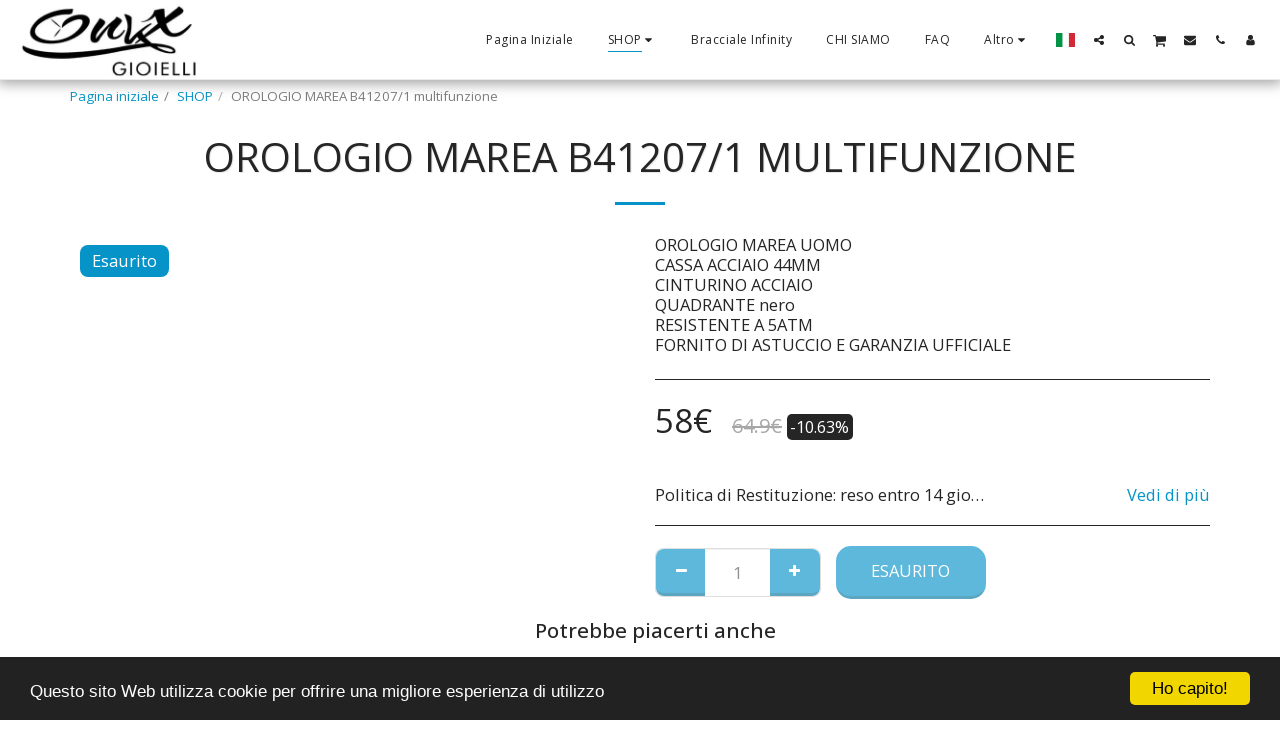

--- FILE ---
content_type: text/html; charset=utf-8
request_url: https://www.google.com/recaptcha/api2/aframe
body_size: 263
content:
<!DOCTYPE HTML><html><head><meta http-equiv="content-type" content="text/html; charset=UTF-8"></head><body><script nonce="Yhs4tnpz8iPoIs7-f4AN1A">/** Anti-fraud and anti-abuse applications only. See google.com/recaptcha */ try{var clients={'sodar':'https://pagead2.googlesyndication.com/pagead/sodar?'};window.addEventListener("message",function(a){try{if(a.source===window.parent){var b=JSON.parse(a.data);var c=clients[b['id']];if(c){var d=document.createElement('img');d.src=c+b['params']+'&rc='+(localStorage.getItem("rc::a")?sessionStorage.getItem("rc::b"):"");window.document.body.appendChild(d);sessionStorage.setItem("rc::e",parseInt(sessionStorage.getItem("rc::e")||0)+1);localStorage.setItem("rc::h",'1768449712612');}}}catch(b){}});window.parent.postMessage("_grecaptcha_ready", "*");}catch(b){}</script></body></html>